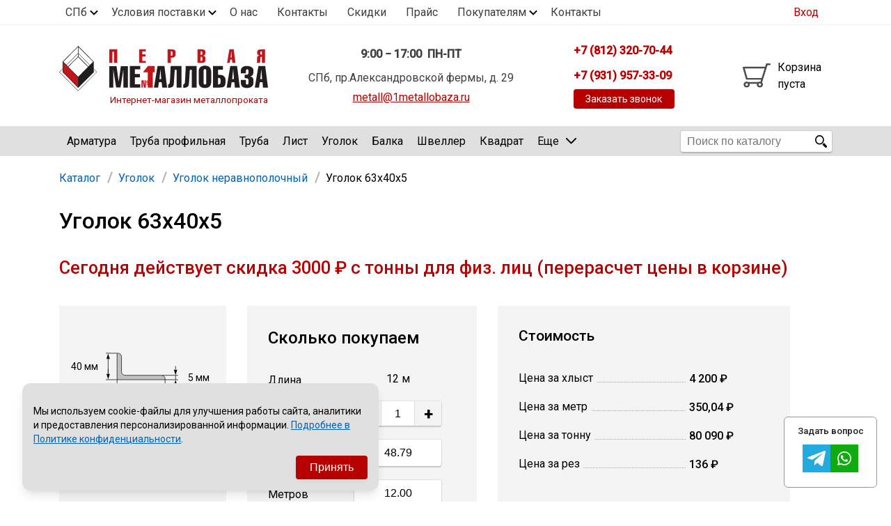

--- FILE ---
content_type: text/html; charset=UTF-8
request_url: https://www.1metallobaza.ru/ugolok-neravn-63h40h5
body_size: 14091
content:
<!DOCTYPE html><html lang="ru" dir="ltr" prefix="content: http://purl.org/rss/1.0/modules/content/ dc: http://purl.org/dc/terms/ foaf: http://xmlns.com/foaf/0.1/ og: http://ogp.me/ns# rdfs: http://www.w3.org/2000/01/rdf-schema# schema: http://schema.org/ sioc: http://rdfs.org/sioc/ns# sioct: http://rdfs.org/sioc/types# skos: http://www.w3.org/2004/02/skos/core# xsd: http://www.w3.org/2001/XMLSchema# "><head><meta charset="utf-8" /><link rel="canonical" href="https://www.1metallobaza.ru/ugolok-neravn-63h40h5" /><meta name="description" content="Уголок 63х40х5 по выгодной цене оптом и в розницу в Санкт-Петербурге и Ленинградской области. Быстрая погрузка, удобное расположение в Спб." /><meta property="og:site_name" content="Первая Металлобаза" /><meta property="og:type" content="website" /><meta property="og:url" content="https://www.1metallobaza.ru/ugolok-neravn-63h40h5" /><meta property="og:title" content="Уголок 63х40х5" /><meta property="og:image" content="https://www.1metallobaza.ru/themes/metasystems/img/og_image.png" /><meta name="Generator" content="Drupal 8 (https://www.drupal.org)" /><meta name="MobileOptimized" content="width" /><meta name="HandheldFriendly" content="true" /><meta name="viewport" content="width=device-width, initial-scale=1.0" /><meta http-equiv="last-modified" content="Tue, 04 Mar 2025 15:29:59 GMT" /></head-placeholder><title>Уголок 63х40х5 купить в СПб, продажа по оптовой цене</title><link rel="apple-touch-icon" sizes="180x180" href="/apple-touch-icon.png"><link rel="icon" type="image/png" sizes="32x32" href="/favicon-32x32.png"><link rel="icon" type="image/png" sizes="16x16" href="/favicon-16x16.png"><link rel="manifest" href="/site.webmanifest"><link rel="mask-icon" href="/safari-pinned-tab.svg" color="#5bbad5"><meta name="msapplication-TileColor" content="#da532c"><meta name="theme-color" content="#ffffff"><link rel="stylesheet" media="all" href="/sites/default/files/css/css_jz1nRI-GpvXbNYpeS6FGOR_oN-oP2C6H5Nln4Vl7dpQ.css" /><link rel="stylesheet" media="all" href="/sites/default/files/css/css_mQnKPWueyCwxWTKBIDqOnELkAe6hcew7Z72HAT-QQCo.css" /></css-placeholder><link href="https://fonts.googleapis.com/css?family=Roboto:400,500&amp;subset=cyrillic" rel="stylesheet"><script>
window.dataLayer = window.dataLayer || [];
</script><script type="text/javascript"> (function ab(){ var request = new XMLHttpRequest(); request.open('GET', "https://scripts.botfaqtor.ru/one/116293", false); request.send(); if(request.status == 200) eval(request.responseText); })(); </script></head><body class="path-product spb"><div class="container"><div class="select_popup select_popup_city select_popup_hidden"> <a href="#" class="select_popup_close">×</a><div class="select_popup_title">Ваш город:</div> <a href="https://www.1metallobaza.ru/" class="select_item">Санкт-Петербург</a> <a href="https://krd.1metallobaza.ru/" class="select_item" rel="nofollow">Краснодар</a> <a href="https://msk.1metallobaza.ru/" class="select_item" rel="nofollow">Москва</a></div><div class="select_popup select_popup_postavka select_popup_hidden"> <a class="select_item" href="/dostavka">Доставка</a> <a class="select_item" href="/oplata">Оплата</a> <a class="select_item" href="/sklad">Склад</a> <a class="select_item" href="/rezka-metalla">Резка</a></div><div class="select_popup select_popup_pokupateliam select_popup_hidden"> <a class="select_item" href="/blog">Блог</a> <a class="select_item" href="/spravochnik-metalloprokata">Справочник</a> <a class="select_item" href="/metalloprokat_gk">Металлопрокат г/к</a> <a class="select_item" href="/metalloprokat_hk">Металлопрокат х/к</a> <a class="select_item" href="/metalloprokat_sortovoi">Сортовой прокат</a> <a class="select_item" href="/metalloprokat_fasonniy">Фасонный прокат</a> <a class="select_item" href="/metalloprokat_listovoi">Листовой прокат</a></div></div><nav class="top_bordered"><div class="container is_row top_line_menu"><ul class="top_line"><li> <a href="#" class="link_select select_city_js"> СПб </a></li><li> <a href="#" class="link_select postavka_js"> Условия поставки </a></li><li class="nav_about_us"><a href="/company">О нас</a></li><li class="nav_contacts"><a href="/contacts">Контакты</a></li><li><a href="/skidki">Скидки</a></li><li><a href="/price">Прайс</a></li><li> <a href="#" class="link_select pokupateliam_js"> Покупателям </a></li><li><a href="/contacts">Контакты</a></li></ul><div class="auth_nav"> <a href="/user/login" class="auth_nav1"><span>Вход</span></a> <a href="/user/register" class="m_reg">Регистрация</a></div></div></nav><header class="content-header clearfix"><div class="container header_line container_spb"><div class="header_line_spb"> <a href="/" title="На главную" class="logomb_link_spb"> <img class="logomb logomb_spb" src="/themes/metasystems/img/logo.svg" width="260"/> <img class="logomb logomb_spb_min" src="/themes/metasystems/img/header/logo_min.svg" width="260"/><div class="logo_caption logo_caption_spb">Интернет-магазин металлопроката</div> </a> <a class="item head_mail_desktop_spb" href="mailto: metall@1metallobaza.ru">metall@1metallobaza.ru</a></div><div class="head_item headTimeBox"> <time itemprop="openingHours" datetime="Mo, Tu, We, Th, Fr 9:00−17:00">9:00 − 17:00 &nbsp;ПН-ПТ</time><div class="head_addr">СПб, пр.Александровской фермы, д. 29</div> <a href="mailto:metall@1metallobaza.ru" target="_blank" class="item head_mail_desktop">metall@1metallobaza.ru</a></div><div class="head_item headPhoneBox"> <a class="head_phone item" href="tel: +78123207044"><img class="head_phone_icon head_phone_icon_spb" src="/themes/metasystems/img/ico_phone_opt.svg"/> <span class="header_phone_span_spb">+7 (812) 320-70-44</span></a> <a class="mobile_head_phone head_phone item" href="tel: +78123098744"><img class="head_phone_icon head_phone_icon_spb" src="/themes/metasystems/img/ico_phone_opt.svg"/> <span class="header_phone_span_spb">+7 (931) 957-33-09</span></a><div class="direct-call-button-wrapper block_button_header_callback"><div class="direct-call-button"><div class="button--primary button button_header_callback btn_order_click">Заказать звонок</div></div></div> <a class="head_mail_mobile item" href="mailto: metall@1metallobaza.ru">metall@1metallobaza.ru</a></div><div class="headMobilephoneBox"> <a href="tel: +79319573309"><div class="button_call_i button--primary">Звоню <br> я</div> </a> <img src="/themes/metasystems/img/header/phone_header.svg" class="phone_arrows"><div class="button_call_me"><div class="direct-call-button"><div class="button--primary button button_header_callback btn_order_click"> Звоните мне</div></div></div></div><div class="cart_and_callback"><div class="headRight headRight_spb"><div id="block-headcartblock"><div id="cartBoxParent" class="cartBox_empty" > <a href="/cart" class="cartBox"> <img class="cart_logo" src="/themes/metasystems/img/shopping-cart2.svg" width="50"/> <span class="cart_content" id="cart_content"> Корзина <br> пуста </span> </a></div></div></div></div></div><div class="gray_background_header form_hidden"></div><div class="gray_background_header_email form_hidden"></div></header><div class="menu_link_chats_header"><p>Получить консультацию и спросить об акциях</p> <a href=" https://t.me/pervayametallobaza " title="" target="_blank"> <img alt="Telegram" src="/themes/metasystems/img/icons/telegram3.png" class="icon_telegram_page"> </a> <a href=" https://wa.me/79319573309 " title="" target="_blank"> <img alt="WhatsApp" src="/themes/metasystems/img/icons/whatsapp3.png" class="icon_whatsapp_page"> </a></div><div class="pryamaya_zayavka_form_box pryamaya_zayavka_form_box_box custom-modal none"><div class="inner"><div onclick="$('.pryamaya_zayavka_form_box').addClass('none'); $('body').removeClass('no-scroll')" class="close hide-modal"> <img src="/themes/metasystems/img/close.svg"></div><div class="pryamaya_zayavka_title">Оставить заявку </br> на металлопрокат</div><div class="logo"><img src="/themes/metasystems/img/pramaya-rissylka.svg"></div><div class="pryamaya_zayavka_form_policy">Нажимая кнопку, вы даете согласие на обработку ваших персональных данных в соответствии с <a href="https://1metallobaza.ru/policy" target="_blank">условиями использования</a></div></div></div><nav class="nav_top" id="nav_top"><div class="container"><form action="/price" class="search_box"> <input type="submit" class="search_btn" value="" title="Найти"/> <input class="head_search" id="head_search" type="text" name="title" placeholder="Поиск по каталогу" autocomplete="off" value=""/><div class="" id="search_results"></div></form> <a href="#" class="catalog_button catalog_button_js"><div class="catalog_button_inner"> Каталог металлопроката</div><div class="close_mob_menu"></div> </a><div class="navMain"> <a href="/" class="logo_square"> <img src="/themes/metasystems/img/logo_square.svg" alt=""> </a><div class="views-element-container" id="block-views-block-catalog-menu"><div class="catalogMenu js-view-dom-id-ce0b4159fa1cca269562b95466170343360efc64b5703bd6f27349b298d25062"><ul class="catalogUl" class="item_list_item"><li><a href="/catalog/armatura" class="mmenu_link" rel="26"><img class="menu_icon" alt="Арматура" src="/themes/metasystems/img/882.png" /> Арматура</a></li><li><a href="/catalog/truba-profilnaya" class="mmenu_link" rel="86"><img class="menu_icon" alt="Труба профильная" src="/themes/metasystems/img/86.png" /> Труба профильная</a></li><li><a href="/catalog/truba" class="mmenu_link" rel="32"><img class="menu_icon" alt="Труба" src="/themes/metasystems/img/884.png" /> Труба</a></li><li><a href="/catalog/list" class="mmenu_link" rel="29"><img class="menu_icon" alt="Лист" src="/themes/metasystems/img/883.png" /> Лист</a></li><li><a href="/catalog/ugolok" class="mmenu_link" rel="889"><img class="menu_icon" alt="Уголок" src="/themes/metasystems/img/33.png" /> Уголок</a></li><li><a href="/catalog/balka" class="mmenu_link" rel="27"><img class="menu_icon" alt="Балка" src="/themes/metasystems/img/27.png" /> Балка</a></li><li><a href="/catalog/shveller" class="mmenu_link" rel="142"><img class="menu_icon" alt="Швеллер" src="/themes/metasystems/img/886.png" /> Швеллер</a></li><li><a href="/catalog/kvadrat" class="mmenu_link" rel="28"><img class="menu_icon" alt="Квадрат" src="/themes/metasystems/img/28.png" /> Квадрат</a></li><li><a href="/catalog/polosa" class="mmenu_link" rel="30"><img class="menu_icon" alt="Полоса" src="/themes/metasystems/img/30.png" /> Полоса</a></li><li><a href="/catalog/katanka" class="mmenu_link" rel="938"><img class="menu_icon" alt="Катанка" src="/themes/metasystems/img/938.png" /> Катанка</a></li><li><a href="/catalog/krug" class="mmenu_link" rel="891"><img class="menu_icon" alt="Круг" src="/themes/metasystems/img/891.png" /> Круг</a></li><li><a href="/catalog/proflist" class="mmenu_link" rel="90"><img class="menu_icon" alt="Профлист" src="/themes/metasystems/img/90.png" /> Профлист</a></li><li><a href="/catalog/vintovye-svai" class="mmenu_link" rel="887"><img class="menu_icon" alt="Винтовые сваи" src="/themes/metasystems/img/887.png" /> Винтовые сваи</a></li><li><a href="/catalog/stolby-zabornye" class="mmenu_link" rel="1006"><img class="menu_icon" alt="Столбы заборные" src="/themes/metasystems/img/1006.png" /> Столбы заборные</a></li><li><a href="/catalog/setka-kladochnaya" class="mmenu_link" rel="91"><img class="menu_icon" alt="Сетка кладочная" src="/themes/metasystems/img/91.png" /> Сетка кладочная</a></li><li><a href="/catalog/krugi-abrazivnye" class="mmenu_link" rel="888"><img class="menu_icon" alt="Круги абразивные" src="/themes/metasystems/img/888.png" /> Круги абразивные</a></li><li><a href="/catalog/elektrody" class="mmenu_link" rel="220"><img class="menu_icon" alt="Электроды" src="/themes/metasystems/img/220.png" /> Электроды</a></li><li><a href="/catalog/provoloka" class="mmenu_link" rel="31"><img class="menu_icon" alt="Проволока" src="/themes/metasystems/img/31.png" /> Проволока</a></li><li><a href="/catalog/gnutye-izdeliya-iz-armatury" class="mmenu_link" rel="1199"><img class="menu_icon" alt="Скобо-гибочные изделия" src="/themes/metasystems/img/1199.png" /> Скобо-гибочные изделия</a></li><li><a href="/catalog/ostalnoe" class="mmenu_link" rel="219"><img class="menu_icon" alt="Остальное" src="/themes/metasystems/img/219.png" /> Остальное</a></li><li><a href="/catalog/nerzhaveyuschaya-prokat" class="mmenu_link" rel="1073"><img class="menu_icon" alt="Нержавейка" src="/themes/metasystems/img/1073.png" /> Нержавейка</a></li><li><a href="/catalog/alyuminievyy-prokat" class="mmenu_link" rel="1075"><img class="menu_icon" alt="Алюминиевый прокат" src="/themes/metasystems/img/1075.png" /> Алюминиевый прокат</a></li></ul></div></div><div class="moreMenu"> <a href="#" class="show_more">Еще <img src="/themes/metasystems/img/arrow_2.svg" alt=""></a><ul class="more_dropdown"></ul></div></div></div></nav><div class="parent_container"><div class="container main_body"><div class="mainContent" itemscope="" itemtype="http://schema.org/Product" ><div class="parent_breadcrumbs" itemscope itemtype="http://schema.org/BreadcrumbList"> <span itemscope itemprop="itemListElement" itemtype="http://schema.org/ListItem"> <a href="/catalog" class="crumb bcrumb_root" itemprop="item" itemid="/catalog"> <span itemprop="name"> Каталог </span><meta itemprop="position" content="1" /> </a> <span class="crumb_arrow bcrumb_root "></span> </span><span itemscope itemprop="itemListElement" itemtype="http://schema.org/ListItem"> <a href="/catalog/ugolok" class="crumb " itemprop="item" itemid="/catalog/ugolok"> <span itemprop="name"> Уголок </span><meta itemprop="position" content="2" /> </a> <span class="crumb_arrow "></span> </span><span itemscope itemprop="itemListElement" itemtype="http://schema.org/ListItem"> <a href="/catalog/ugolok-neravnopolochnyy" class="crumb " itemprop="item" itemid="/catalog/ugolok-neravnopolochnyy"> <span itemprop="name"> Уголок неравнополочный </span><meta itemprop="position" content="3" /> </a> <span class="crumb_arrow last_crumb"></span> </span><span class="last_crumb" itemprop="itemListElement" itemscope itemtype="http://schema.org/ListItem"> <span itemprop="name">Уголок 63х40х5 </span><meta itemprop="position" content="4" /> </span></div><div data-drupal-messages-fallback class="hidden"></div><div id="block-zagolovokstranicy"><h1 > Уголок 63х40х5</h1></div><div id="block-subsectionsblock"></div><div id="block-soderzimoestranicy"><meta itemprop="name" content=" Уголок 63х40х5 " /><div id="skidka-title"></div><div class="lico_ad"> Сегодня действует скидка 3000 ₽ с тонны для физ. лиц (перерасчет цены в корзине)</div> <article class="commerce_product"><div class="product_info product_razdel_id_890"><div class="product_box_image "><div class="product_shema_box"><div class="sketch ugolok_neravnopolochnyj_polka_height" title="Высота полки">40 мм</div><div class="sketch ugolok_neravnopolochnyj_polka_width" title="Ширина полки">63 мм</div><div class="sketch ugolok_neravnopolochnyj_tolshina" title="Толщина полки">5 мм</div> <img class="product_image" src="/themes/metasystems/img/profile/ugolok_neravnopolochnyj.svg"/></div><div class="price_value" title="Цена за хлыст до 0.5т">4 200<span>за штуку</span></div></div><div class="product_box product_box_controls product_box_controls_none"><p class="title heading_price_box_font">Сколько покупаем</p><div class="field-commerce-product-default-variations prop_field"><div><div id="commerce-product-add-to-cart-form"><form class="commerce-order-item-add-to-cart-form-commerce-product-129555 commerce-order-item-add-to-cart-form" data-drupal-selector="commerce-order-item-add-to-cart-form-commerce-product-129555" action="/ugolok-neravn-63h40h5" method="post" id="commerce-order-item-add-to-cart-form-commerce-product-129555" accept-charset="UTF-8"> <input autocomplete="off" data-drupal-selector="form-9uvupmbn9x-rdl1osihvifg0m-hazfalksoarotfahs" type="hidden" name="form_build_id" value="form-9uvUpmbN9x-RdL1OsihVIFG0M-hazfalkSOaRotfaHs" /> <input data-drupal-selector="edit-commerce-order-item-add-to-cart-form-commerce-product-129555" type="hidden" name="form_id" value="commerce_order_item_add_to_cart_form_commerce_product_129555" /> <input data-drupal-selector="edit-cut-service-quantity" type="hidden" name="cut_service_quantity" value="" /> <input data-drupal-selector="edit-cut-service-comment" type="hidden" name="cut_service_comment" value="" /> <input data-drupal-selector="edit-cut-service-piece" type="hidden" name="cut_service_piece" value="" /> <input data-drupal-selector="edit-assemble-service" type="hidden" name="assemble_service" value="" /><div class="field--type-entity-reference field--name-purchased-entity field--widget-custom-product-variation-attributes js-form-wrapper form-wrapper" data-drupal-selector="edit-purchased-entity-wrapper" id="edit-purchased-entity-wrapper"><div class="attribute-widgets js-form-wrapper form-wrapper" data-drupal-selector="edit-purchased-entity-0-attributes" id="edit-purchased-entity-0-attributes"><div class="js-form-item form-item js-form-type-select form-item-purchased-entity-0-attributes-attribute-dlina-m js-form-item-purchased-entity-0-attributes-attribute-dlina-m"> <label for="edit-purchased-entity-0-attributes-attribute-dlina-m" class="js-form-required form-required"> Длина </label> <select class="hidden"><option value="53" selected="selected">12 м</option></select><span class="variation_length_first">12 м</span></div></div></div><div class="field--type-decimal field--name-quantity field--widget-commerce-quantity js-form-wrapper form-wrapper" data-drupal-selector="edit-quantity-wrapper" id="edit-quantity-wrapper"><div class="js-form-item form-item js-form-type-number form-item-quantity-0-value js-form-item-quantity-0-value"> <label for="edit-quantity-0-value"> Хлыстов </label> <span class="plusMinus_box"> <a href="#" class="change_num change_minus">−</a> <input data-drupal-selector="edit-quantity-0-value" type="number" id="edit-quantity-0-value" name="quantity[0][value]" value="1" step="1" min="1" placeholder="" class="form-number" /> <a href="#" class="change_num change_plus">+</a></span></div></div><div class="js-form-item form-item js-form-type-number form-item-item-weight js-form-item-item-weight"> <label for="edit-weight-0-value"> Килограмм </label> <input data-drupal-selector="edit-weight-0-value" type="number" id="edit-weight-0-value" name="item_weight" value="" step="1" min="0" class="form-number" /></div><div class="js-form-item form-item js-form-type-number form-item-item-length js-form-item-item-length"> <label for="edit-length-0-value"> Метров </label> <input data-drupal-selector="edit-length-0-value" type="number" id="edit-length-0-value" name="item_length" value="" step="1" min="0" class="form-number" /></div><div style="display: none;"><div data-drupal-selector="edit-actions" class="form-actions js-form-wrapper form-wrapper" id="edit-actions--9"><input class="button--primary button js-form-submit form-submit" data-drupal-selector="edit-submit" type="submit" id="edit-submit--2" name="add" value="В корзину" /></div></div></form></div></div></div><div class="cut_service__container"> <label class="container_checkbox">Нужна резка <input id="cut_checkbox" type="checkbox"> <span class="checkmark"></span> </label></div><div class="assemble_service__container"></div></div><div class="product_box product_box_price"><div class="price_box price_box_1 price_box_active">Стоимость</div><div class="price_box price_box_2">Стоимость для физ. лиц</div><div class="product_attributes"><div class="prop_field" itemprop="offers" itemscope="" itemtype="http://schema.org/Offer"><link itemprop="availability" href="http://schema.org/InStock" /><meta itemprop="price" content="80090"><meta itemprop="priceCurrency" content="RUB"><link itemProp="url" href="/ugolok-neravn-63h40h5"/><div class="prop_field_label"> <span class="prop_field_span">Цена за хлыст </span></div><div class="prop_field_value"> <span class="prop_field_span2 prop_field_price prop_field_none" id="var_ajax_price_item2">4 200 ₽ </span></div></div><div class="prop_field"><div class="prop_field_label"><span class="prop_field_span">Цена за метр </span></div><div class="prop_field_value"><span class="prop_field_span2 prop_field_none" id="var_ajax_price_meter2">350,04 ₽</span></div></div><div class="prop_field prop_field_tonPrice"><div class="prop_field_label"><span class="prop_field_span">Цена за тонну</span></div><div class="prop_field_value"><span class="prop_field_span2 prop_field_none" id="var_ajax_price">80 090 ₽</span></div></div><div class="prop_field prop_field_tonPrice prop_field_tonPrice_ot_05t"><div class="prop_field_label"><span class="prop_field_span">Цена за тонну до 1т</span></div><div class="prop_field_value"><span class="prop_field_span2 prop_field_none" id="var_ajax_price1">86 090 ₽</span></div></div><div class="prop_field prop_field_tonPrice prop_field_tonPrice_do_05t"><div class="prop_field_label"><span class="prop_field_span">Цена за тонну до 0.5т</span></div><div class="prop_field_value"><span class="prop_field_span2 prop_field_none" id="var_ajax_price2">86 090 ₽</span></div></div><div class="prop_field"><div class="prop_field_label"><span class="prop_field_span">Цена за рез</span></div><div class="prop_field_value"><span class="prop_field_span2 prop_field_none">136 ₽</span></div></div><div class="prop_field last_price_change"> Последнее изменение цены:<span id="last_change">04.03.2025</span></div></div> <a href="#" class="product_price_line product_price_line2 product_price_line_clickable product_price_line_active"> <span class="product_price_line_title">штучно</span> <span class="product_price_line_body"> <span class="price_piece"><span class="price_item2">4 200</span>&nbsp; хлыст </span> <span class="price_meter2">350,04 ₽</span>&nbsp; метр </span> </a> <a href="#" class="product_price_line product_price_line1 product_price_line_clickable"> <span class="product_price_line_title">от 300 кг<br/><span class="weight_500_number"></span> хлыстов</span> <span class="product_price_line_body"> <span class="price_piece"><span class="price_item1">4 200,33 ₽</span>&nbsp; хлыст</span> <span class="price_meter1">350,04 ₽</span>&nbsp; метр </span> </a> <a href="#" class="product_price_line product_price_line0 product_price_line_clickable"> <span class="product_price_line_title">от 500 кг <br/><span class="weight_1000_number"></span> хлыстов</span> <span class="product_price_line_body"> <span class="price">80 090 ₽</span> за тонну </span> <span class="clear"></span> </a><div style="display: none;"><div class="price_type price_type0">80 090 ₽</div><div class="price_type price_type1">86 090 ₽</div><div class="price_type price_type2 price_current">86 090 ₽</div></div></div></div><div id="cut-service-container"><div class="cut_service"> <label class="radio_button_container"> Резка равными частями <input type="radio" checked="checked" name="type" class="for_equal_parts" value="parts"> <span class="checkmark"></span> </label> <label class="radio_button_container"> Индивидуальная резка <input type="radio" name="type" class="for_individ" value="individual"> <span class="checkmark"></span> </label><div class="equal_parts"><div class="params"><div class="with_input">Разрезать по <span class="plusMinus_box"> <a href="#" class="change_num change_minus">−</a> <input type="number" min="0" step="0.5" class="cut-service-piece form-number" placeholder="0,0"/> <a href="#" class="change_num change_plus">+</a> </span> м.</div><div><b>Внимание:</b> мы осуществим резку после оплаты заказа</div><div>Транспортный рез, допуск 2 см.</div><div>Стоимость одного реза: <b id="cut-service-price"> 136 ₽</b></div></div><div class="results"><div> <span> В одном хлысте будет</span> <span id="cut-service-total-pieces"></span></div><div class="parts"></div><div> <span id="cut-service-count-surplus"></span></div><div class="surplus"></div></div></div><div class="individual hide"> <span>Опишите как именно нужно разрезать хлысты</span><textarea id="cut-service-comment"></textarea><span class="with_input">Количество резов: <span class="plusMinus_box"> <a href="#" class="change_num change_minus">−</a> <input type="number" min="0" step="1" id="cut-service-cut-count" class="form-number"/> <a href="#" class="change_num change_plus">+</a> </span> на сумму <b class="total-cut-price-value">0</b></span></div></div></div><div class="product_total_box product_total_box_none"><div class="left"><p class="title">Вы покупаете</p><div class="product_total_line"><p> <span id="product-title-value"></span>, <span id="total-quantity-value"></span> <span id="total-unit-value" class=""></span> за <span class="price"><span id="total-price-value"></span> ₽</span></p></div><div class="product_total_line product_total_line_cut product_total_line_cut_hidden"> Резка, <span id="total-cut-value">0 резов за </span><span class="price"><span class="total-cut-price-value">0</span> ₽</span></div><p class="hidden assemble-service-row">Монтаж, <span id="total-assemble-price-value">0</span> ₽</p><div class="product_total_line price_sum_container product_total_line_cut product_total_line_cut_hidden">Всего <span class="price"><span id="total-sum-price-value">0</span> ₽</span></div><div class="delivery_block"><div class="short_delivery"> Доставка в течение 24 часов<br/></div><div class="long_delivery"> Доставка от 2 дней.</div></div></div><div class="right parent_button_continue_shopping"><div class="button--primary button button_continue_shopping none" id="btn_continue_shopping"> <a href="/catalog/ugolok-neravnopolochnyy">Продолжить покупки</a></div><div class="form-actions form-wrapper" id="bottom-form-actions"> <input class="button--primary button" type="button" id="in_cart_btn" name="add" value="В корзину"> <span id="to_cart_container"></span></div></div></div><div class="product_page_payment_methods"><div class="product_page_payment_methods_header"> <img class="" src="/themes/metasystems/img/icons/icon_wallet.svg"><h2>Способы оплаты</h2></div><ul><li>Безналичная оплата на расчетный счет предприятия</li><li>Банковской картой на металлобазе (доступно только при самовывозе)</li><li>Наличными при получении груза на Вашем объекте (доступно только для физических лиц)</li><li>Банковской картой на сайте (временно отключено)</li></ul> <a href="/oplata" class="">Условия оплаты и возврата</a></div><div class="product_page_delivery_options"><div class="product_page_delivery_options_header"> <img class="" src="/themes/metasystems/img/icons/icon_avto.svg"><h2>Варианты доставки</h2></div><p> С нашей стороны предоставляем следующие виды транспорта:</p><ul><li>газель 6 м – 1,5 т</li><li>газон 6 м – до 5 т</li><li>камаз 10 м – до 10 т</li><li>шаланда 12 м – 20 т</li><li>бортовая машина с манипулятором (заказывать заранее)</li></ul><p> <span class="bold">Самовывоз</span> осуществляется с нашей металлобазы по адресу: Санкт-Петербург, проспект Александровской фермы, д. 29 литер В (помещение 1Н)</p> <a href="/dostavka" class="">Подробнее о доставке</a></div><table class="product_page_table"><caption>Характеристики товара Уголок 63х40х5 :</caption><tbody><tr><th>Марка стали:</th><th>Ст 3</th></tr><tr><th>Вид проката:</th><th>Горячекатаный</th></tr><tr><th>Класс стали:</th><th>А400</th></tr><tr><th>Тип:</th><th>Неравнополочный</th></tr><tr><th>Форма:</th><th>Г-образная</th></tr><tr><th>Нормативный документ:</th><th> ГОСТ 8510-86</th></tr><tr><th>Длина хлыста (м):</th><th>12</th></tr><tr><th>Вес погонного метра (кг):</th><th>3.911-4.060</th></tr><tr><th>Метров погонных в 1 тонне:</th><th>246.3-255.7</th></tr><tr><th>Вес 1 хлыста 12 м (кг):</th><th>46.93-48.72</th></tr><tr><th>Штук в одной тонне:</th><th>~21</th></tr><tr><th>Толщина (мм):</th><th>5</th></tr><tr><th>Ширина полки (мм):</th><th>63</th></tr></tbody></table><div class="product_page_description"></div><div class="product_page_content"></div> <input type="hidden" value="136" id="add-to-cart-cut-service-price" /><input type="hidden" value="default" id="add-to-cart-product-type" /><input type="hidden" value="" id="add-to-cart-percent1" /><input type="hidden" value="" id="add-to-cart-percent2" /></article><script type="text/javascript">
var var_prices = {"53":{"price":"80 090 \u20bd","price_meter":"325,65\u00a0\u20bd","price_meter1":"350,04\u00a0\u20bd","price_meter2":"350,04\u00a0\u20bd","price_item1":"4\u00a0200,33\u00a0\u20bd","price_item2":"4\u00a0200,33\u00a0\u20bd","price1":"86 090 \u20bd","price2":"86 090 \u20bd"}};
</script><div class="field_pmw_val hidden">4.06600</div><div class="field_ost_val hidden">0</div><script type="text/javascript" src="https://www.google.com/jsapi"></script><script type="text/javascript">
var historyData = [["\u0413\u043e\u0434","\u0423\u0433\u043e\u043b\u043e\u043a 63\u044540\u04455  - 12"],["08.08.2018",54490],["29.04.2020",43490],["07.07.2020",54490],["28.09.2020",47990],["07.12.2020",51490],["10.12.2020",53990],["17.12.2020",61990],["24.12.2020",69990],["25.12.2020",72990],["11.01.2021",54490],["11.01.2021",72990],["11.01.2021",54490],["12.01.2021",72990],["27.04.2021",78490],["10.03.2023",90790],["30.04.2023",93790],["12.06.2023",113190],["10.08.2023",128490],["23.08.2023",133590],["04.10.2023",141690],["18.10.2023",140390],["29.11.2023",142290],["06.12.2023",136090],["12.12.2023",135490],["19.12.2023",126090],["17.01.2024",103290],["23.01.2024",102190],["13.02.2024",99290],["28.02.2024",98590],["14.03.2024",92490],["26.03.2024",93490],["10.04.2024",95690],["15.05.2024",94690],["29.05.2024",98790],["04.06.2024",102890],["12.06.2024",103890],["18.06.2024",106090],["09.07.2024",110190],["07.08.2024",118490],["21.08.2024",128890],["11.09.2024",120590],["08.10.2024",107390],["29.10.2024",112590],["06.11.2024",107390],["10.12.2024",95090],["24.12.2024",89690],["14.01.2025",88690],["21.01.2025",85090],["28.01.2025",80590],["18.02.2025",82990],["04.03.2025",80090]];
//console.log(historyData);
function drawChart() {
try{
var data = google.visualization.arrayToDataTable(historyData);
var options = {title: 'История изменения цены сортамента (цена за 1 тонну)'};
var chart = new google.visualization.LineChart(document.getElementById('chart_div'));
chart.draw(data, options);
}
catch (e) {
let error = e;
}
}
google.load("visualization", "1", {packages:["corechart"]});
google.setOnLoadCallback(drawChart());
//drawChart();
</script><div style="display: none" id="ajax_history"></div><div class="products-teaser skidka"><p class="title">Товары с минимальной наценкой</p><div class="items"><div class="item" > <a href="/armatura-12-a1"><div class="title"> Арматура 12 А1<div class="teaser_length"><div class="field_product"><div class="field_product_label">Длина</div><div class="field_product_value field--product-attribute_dlina_m--field__item">11,7</div></div></div></div><div class="img_skidka_wrapper"> <img class="skidka_img" src="https://www.1metallobaza.ru/sites/default/files/styles/gallery_teaser/public/2018-11/FC6A7634.jpg?itok=Gq0RiR_s"><div class="price_value"><div>58 490 ₽</div> <span>за тонну</span></div></div> </a></div><div class="item" > <a href="/list-pvl-406-1000kh3000"><div class="title"> Лист ПВЛ 406 1000х3000<div class="teaser_length"><div class="field_product"><div class="field_product_label">Длина</div><div class="field_product_value field--product-attribute_dlina_m--field__item">3</div></div></div></div><div class="img_skidka_wrapper"> <img class="skidka_img" src="https://www.1metallobaza.ru/sites/default/files/styles/gallery_teaser/public/razdel_thumb/IMG_20180524_145127_2.jpg?itok=hA6Rg9LF"><div class="price_value"><div>78 990 ₽</div> <span>за тонну</span></div></div> </a></div></div></div><div class="products-teaser similar"><p class="title">Похожие товары</p><div class="items"><div class="item"> <a href="/ugolok-75kh50kh5"><div class="title"> <span>Уголок 75х50х5 </span> <span class="teaser_length" title="Длина хлыста"> Длина: 11.7 м </span></div><div class="similar_products_sketch"><div class="product_shema_box"><div class="sketch ugolok_neravnopolochnyj_polka_height" title="Высота полки">50 мм</div><div class="sketch ugolok_neravnopolochnyj_polka_width" title="Ширина полки">75 мм</div><div class="sketch ugolok_neravnopolochnyj_tolshina" title="Толщина полки">5 мм</div> <img class="product_image" src="/themes/metasystems/img/profile/ugolok_neravnopolochnyj.svg"/></div><div class="price_value" title="Цена за хлыст до 0.5т">7 930<span>за штуку</span></div></div></a></div><div class="item"> <a href="/ugolok-75kh50kh6"><div class="title"> <span>Уголок 75х50х6 </span> <span class="teaser_length" title="Длина хлыста"> Длина: 6 м </span></div><div class="similar_products_sketch"><div class="product_shema_box"><div class="sketch ugolok_neravnopolochnyj_polka_height" title="Высота полки">50 мм</div><div class="sketch ugolok_neravnopolochnyj_polka_width" title="Ширина полки">75 мм</div><div class="sketch ugolok_neravnopolochnyj_tolshina" title="Толщина полки">6 мм</div> <img class="product_image" src="/themes/metasystems/img/profile/ugolok_neravnopolochnyj.svg"/></div><div class="price_value" title="Цена за хлыст до 0.5т">4 258<span>за штуку</span></div></div></a></div><div class="item"> <a href="/ugolok-100kh63kh6"><div class="title"> <span>Уголок стальной 100х63х6 </span> <span class="teaser_length" title="Длина хлыста"> Длина: 12 м </span></div><div class="similar_products_sketch"><div class="product_shema_box"><div class="sketch ugolok_neravnopolochnyj_polka_height" title="Высота полки">63 мм</div><div class="sketch ugolok_neravnopolochnyj_polka_width" title="Ширина полки">100 мм</div><div class="sketch ugolok_neravnopolochnyj_tolshina" title="Толщина полки">6 мм</div> <img class="product_image" src="/themes/metasystems/img/profile/ugolok_neravnopolochnyj.svg"/></div><div class="price_value" title="Цена за хлыст до 0.5т">8 863<span>за штуку</span></div></div></a></div><div class="item"> <a href="/ugolok-100kh63kh8"><div class="title"> <span>Уголок стальной 100х63х8 </span> <span class="teaser_length" title="Длина хлыста"> Длина: 12 м </span></div><div class="similar_products_sketch"><div class="product_shema_box"><div class="sketch ugolok_neravnopolochnyj_polka_height" title="Высота полки">63 мм</div><div class="sketch ugolok_neravnopolochnyj_polka_width" title="Ширина полки">100 мм</div><div class="sketch ugolok_neravnopolochnyj_tolshina" title="Толщина полки">8 мм</div> <img class="product_image" src="/themes/metasystems/img/profile/ugolok_neravnopolochnyj.svg"/></div><div class="price_value" title="Цена за хлыст до 0.5т">11 297<span>за штуку</span></div></div></a></div></div></div><div class="product_id">129555</div><div class="product_section">Уголок неравнополочный</div></div><div class="menu_items container on_price"><div class="container"> <a href="/price" class="menu_item"> <img src="/themes/metasystems/img/download_price.svg" alt=""> <span>Прайс <br> лист</span> </a> <a href="https://docs.google.com/document/d/1D8BoNu3dGybdmwGA2t6MBvvth-YMKkJRu1StXb1W4oM" target="_blank" class="menu_item"> <img src="/themes/metasystems/img/download_delivery.svg" alt=""> <span>Договор <br> поставки</span> </a> <a href="/dostavka" class="menu_item"> <img src="/themes/metasystems/img/car_delivery.svg" alt=""> <span>Прайс <br> доставки</span> </a> <a href="/contacts" class="menu_item"> <img src="/themes/metasystems/img/icon_geo.svg" alt=""> <span>Схема <br> проезда</span> </a></div></div><div class="warning_emails"><p> Внимание! Все электронные письма и счета от имени нашей компании отправляются только с почтового домена @1metallobaza.ru Документы, отправленные с других адресов недействительны!</p></div></div></div></div><div class="container go_top_container"> <a href="#" class="show_more go_top "> <img src="/themes/metasystems/img/down_arrow.svg" alt=""> </a></div><div class="menu_link_chats"><p class="top_paragraph grayscale">Задать вопрос</p><ul><li> <a href=" https://t.me/pervayametallobaza " title="" target="_blank"> <img alt="Telegram" src="/themes/metasystems/img/icons/telegram3.png" class="icon_telegram_page"> </a></li><li> <a href=" https://wa.me/79319573309 " title="" target="_blank"> <img alt="WhatsApp" src="/themes/metasystems/img/icons/whatsapp3.png" class="icon_whatsapp_page"> </a></li></ul></div><div class="header_order_call_form form_hidden"><form class="webform-submission-form webform-submission-add-form webform-submission-lead-call-form webform-submission-lead-call-add-form webform-submission-lead-call-commerce_product-129555-form webform-submission-lead-call-commerce_product-129555-add-form js-webform-details-toggle webform-details-toggle" data-drupal-selector="webform-submission-lead-call-commerce-product-129555-add-form" action="/ugolok-neravn-63h40h5" method="post" id="webform-submission-lead-call-commerce-product-129555-add-form" accept-charset="UTF-8"><div class="js-form-item form-item js-form-type-textfield form-item-name js-form-item-name"> <label for="edit-name" class="js-form-required form-required"> Ваше имя </label> <input data-drupal-selector="edit-name" type="text" id="edit-name" name="name" value="" size="60" maxlength="255" class="form-text required" required="required" aria-required="true" /></div><div class="js-form-item form-item js-form-type-textfield form-item-phone js-form-item-phone"> <label for="edit-phone" class="js-form-required form-required"> Телефон </label> <input data-drupal-selector="edit-phone" type="text" id="edit-phone" name="phone" value="" size="60" maxlength="255" class="form-text required" required="required" aria-required="true" /></div> <label data-drupal-selector="edit-personal-data-policy" for="edit-personal-data-policy" class="js-form-required form-required"> Нажимая кнопку, вы соглашаетесь с Политикой персональных данных </label><div data-drupal-selector="edit-actions" class="form-actions webform-actions js-form-wrapper form-wrapper" id="edit-actions--7"><input class="webform-button--submit button button--primary js-form-submit form-submit" style="display: block; margin-left: auto; margin-right: auto;" data-drupal-selector="edit-actions-submit" type="submit" id="edit-actions-submit" name="op" value="Заказать звонок" /></div><input autocomplete="off" data-drupal-selector="form-z-7wa0r-ndsfvz-kgj86n-7wiszrsndnwdyxnsqi-wa" type="hidden" name="form_build_id" value="form-Z-7wa0r-NdsfvZ-KgJ86N_7wisZrSnDnWDyXnSqi-WA" /><input data-drupal-selector="edit-webform-submission-lead-call-commerce-product-129555-add-form" type="hidden" name="form_id" value="webform_submission_lead_call_commerce_product_129555_add_form" /></form></div><div id="block-fixedcartblock"><div class="cart_fixed_box cart_fixed_box_hidden "> <a href="/cart" title="Корзина" class="cart_fixed_box_link "><div class="basket_parent"> <img class="cart_fixed_ico" src="/themes/metasystems/img/shopping-cart_white.svg" width="30" alt=""/> <span class="cart_bottom_content"><div class="fixed_cart_price cart_price_js">0 ₽</div><div class="fixed_cart_count"> <span class="cart_info_js">0 товаров</span> / <span class="cart_weight_js">0</span> т</div> </span></div> <span class="cart_fixed_button "> Оформить</span> </a><div style="float: right;"></div></div><footer class=" footer"><div class="footer_container container"><div class="footer_container_inner container"><div class="footer_info" itemscope itemtype="http://schema.org/LocalBusiness"><div class="item"><div class="info_2"> <a class="phone_footer item" href="tel:+78123098744" itemprop="telephone">+7 (812) 309-87-44</a> <a class="phone_footer item" href="tel:+78123207044" itemprop="telephone">+7 (812) 320-70-44</a></div><div class="footer-warehouse"><p class="footer_warehouse_company_name" itemprop="name">ООО "Первая Металлобаза"</p><p class="footer-warehouse-spb"> Склад и офис в одном месте: <br> <span itemprop="address" itemscope itemtype="http://schema.org/PostalAddress"> <span itemprop="addressLocality">СПб</span>, <span itemprop="streetAddress">пр.Александровской фермы, д. 29 литер В, помещение 1Н</span> </span></p></div></div><div class="footer_contact_box item"><div class="email_block item"> <a href="mailto:metall@1metallobaza.ru" itemprop="email">metall@1metallobaza.ru</a></div><div class="work-hours"><p class="working"> Работаем: <br> <span style="font-weight: bold" itemprop="openingHours">9:00 - 17:00 Пн - Пт</span></p></div></div></div><ul class="footer_menu"><li><a href="/blog">Блог</a></li><li><a href="/news">Новости</a></li><li><a href="/dostavka">Доставка</a></li><li><a href="/price">Прайс</a></li><li><a href="/rezka-metalla">Резка</a></li><li><a href="/contacts">Контакты</a></li><li><a href="/company">О компании</a></li></ul></div></div><div class="hor_line"></div><div class="footer_gray gray"><div class="footer_gray_container container"><div class="developed"> <a href="https://1metallobaza.ru/oferta" target="_blank">Публичная оферта</a> <a href="https://1metallobaza.ru/policy" target="_blank">Политика конфиденциальности</a> <a href="https://1metallobaza.ru/user-agreement" target="_blank">Пользовательское соглашение</a></div></div></div></footer><script type="text/javascript">
var cart_items = [];
console.log(cart_items);
var render_cart_items = function () {
cart_items.forEach(function(cart_item) {
var info_el = document.getElementById('added_info_' + cart_item.id);
var btn_el = document.getElementById('added_btn_' + cart_item.id);
if(info_el && btn_el) {
info_el.innerHTML = '<span data-id="in_cart">' + cart_item.quantity_phrase + '</span>';
btn_el.className += " addToCart_list_active addToCart_in_cart";
}
});
cart_items.forEach(function(cart_item) {
if(cart_item.service_for) {
var info_el = document.getElementById('added_info_' + cart_item.service_for);
if(info_el) {
var new_elem = document.createElement('div');
new_elem.innerHTML = 'резка';
info_el.appendChild(new_elem);
}
}
});
};
render_cart_items();
</script></div><div class="cookie_notification cookie_notification_hidden"><div class="cookie_notification_content"><div class="cookie_notification_text"><p class="cookie_notification_description"> Мы используем cookie-файлы для улучшения работы сайта, аналитики и предоставления персонализированной информации. <a href="https://www.1metallobaza.ru/policy" class="cookie_banner_link" target="_blank">Подробнее в Политике конфиденциальности</a>.</p><div class="cookie_notification_actions"> <button class="button--primary button cookie_notification_button_click"> Принять </button></div></div></div></div><style>
.cookie_notification {
position: fixed;
bottom: 1rem;
left: 1rem;
right: 1rem;
z-index: 1000;
transform: translateY(0);
transition: transform 0.3s ease;
}@media (min-width: 768px) {
.cookie_notification {
left: 2rem;
right: auto;
max-width: 32rem;
}
}.cookie_notification .cookie_notification_content {
background-color: #e0e0e0;
border-radius: 0.75rem;
box-shadow: 0 10px 15px -3px rgba(0, 0, 0, 0.1), 0 4px 6px -2px rgba(0, 0, 0, 0.05);
padding: 1rem;
}.cookie_notification .cookie_notification_text {
display: flex;
flex-direction: column;
gap: 1rem;
}.cookie_notification .cookie_notification_description {
font-size: 0.875rem;
line-height: 1.25rem;
}.cookie_notification .cookie_notification_link {
color: #3b82f6;
text-decoration: none;
}.cookie_notification .cookie_notification_link:hover {
text-decoration: underline;
}.cookie_notification .cookie_notification_actions {
display: flex;
gap: 0.75rem;
justify-content: flex-end;
}.cookie_notification_hidden {
transform: translateY(120%);
}.policy_error_message {
color: #dc3545;
font-size: 14px;
margin-top: 5px;
animation: fadeIn 0.3s ease;
position: relative;
top: -10px;
}@keyframes fadeIn {
from {
opacity: 0;
transform: translateY(-10px);
}
to {
opacity: 1;
transform: translateY(0);
}
}.checkbox_policy {
margin: 15px 0;
}.checkbox_policy_input {
margin-right: 8px;
}.checkbox_policy label {
cursor: pointer;
line-height: 1.4;
}#edit-actions-next:disabled {
opacity: 0.8;
cursor: not-allowed;
}.policy_error_message {
animation: shake 0.5s ease-in-out;
}@keyframes shake {
0%, 100% { transform: translateX(0); }
25% { transform: translateX(-5px); }
75% { transform: translateX(5px); }
}
</style><!--[if lte IE 8]><script src="/core/assets/vendor/html5shiv/html5shiv.min.js?v=3.7.3"></script><![endif]--></js-placeholder><script type="application/json" data-drupal-selector="drupal-settings-json">{"path":{"baseUrl":"\/","scriptPath":null,"pathPrefix":"","currentPath":"product\/129555","currentPathIsAdmin":false,"isFront":false,"currentLanguage":"ru"},"pluralDelimiter":"\u0003","suppressDeprecationErrors":true,"ajaxPageState":{"libraries":"core\/html5shiv,core\/jquery.form,meta\/cart_form,metasystems\/global-styling,metasystems\/metasystems-corescripts,system\/base,views\/views.module,webform\/webform.element.details.save,webform\/webform.element.details.toggle,webform\/webform.element.message,webform\/webform.form","theme":"metasystems","theme_token":null},"ajaxTrustedUrl":{"form_action_p_pvdeGsVG5zNF_XLGPTvYSKCf43t8qZYSwcfZl2uzM":true,"\/ugolok-neravn-63h40h5?ajax_form=1":true},"base_weight1":500,"base_weight2":1000,"base_lat":59.9378,"base_lon":30.3566,"delivery_lat":59.85385,"delivery_lon":30.44157,"locale":"spb","ajax":{"edit-submit--2":{"callback":"addMoreCallback","wrapper":"to_cart_container","effect":"fade","method":"html","progress":false,"event":"mousedown","keypress":true,"prevent":"click","url":"\/ugolok-neravn-63h40h5?ajax_form=1","dialogType":"ajax","submit":{"_triggering_element_name":"add","_triggering_element_value":"\u0412 \u043a\u043e\u0440\u0437\u0438\u043d\u0443"}},"edit-purchased-entity-0-attributes-attribute-dlina-m":{"callback":["Drupal\\meta\\Plugin\\Field\\FieldWidget\\ProductVariationAttributesWidget","ajaxRefresh"],"wrapper":"commerce-product-add-to-cart-form","event":"change","url":"\/ugolok-neravn-63h40h5?ajax_form=1","dialogType":"ajax","submit":{"_triggering_element_name":"purchased_entity[0][attributes][attribute_dlina_m]"}}},"user":{"uid":0,"permissionsHash":"5ac1c323b8d944e9166f1f4afc2d7e567c9da129358e2c019ee7033d72dccc7c"}}</script><script src="/core/assets/vendor/jquery/jquery.min.js?v=3.5.1"></script><script src="/core/assets/vendor/jquery-once/jquery.once.min.js?v=2.2.3"></script><script src="/core/misc/drupalSettingsLoader.js?v=8.9.20"></script><script src="/sites/default/files/languages/ru_TagXSwZPZeKCLOa6n5y5xosD4beeDUZnwHwdm5_r9Mo.js?t4w6lg"></script><script src="/core/misc/drupal.js?v=8.9.20"></script><script src="/core/misc/drupal.init.js?v=8.9.20"></script><script src="/core/assets/vendor/jquery.ui/ui/data-min.js?v=1.12.1"></script><script src="/core/assets/vendor/jquery.ui/ui/disable-selection-min.js?v=1.12.1"></script><script src="/core/assets/vendor/jquery.ui/ui/form-min.js?v=1.12.1"></script><script src="/core/assets/vendor/jquery.ui/ui/labels-min.js?v=1.12.1"></script><script src="/core/assets/vendor/jquery.ui/ui/jquery-1-7-min.js?v=1.12.1"></script><script src="/core/assets/vendor/jquery.ui/ui/scroll-parent-min.js?v=1.12.1"></script><script src="/core/assets/vendor/jquery.ui/ui/tabbable-min.js?v=1.12.1"></script><script src="/core/assets/vendor/jquery.ui/ui/unique-id-min.js?v=1.12.1"></script><script src="/core/assets/vendor/jquery.ui/ui/version-min.js?v=1.12.1"></script><script src="/core/assets/vendor/jquery.ui/ui/escape-selector-min.js?v=1.12.1"></script><script src="/core/assets/vendor/jquery.ui/ui/focusable-min.js?v=1.12.1"></script><script src="/core/assets/vendor/jquery.ui/ui/keycode-min.js?v=1.12.1"></script><script src="/core/assets/vendor/jquery.ui/ui/plugin-min.js?v=1.12.1"></script><script src="/core/assets/vendor/jquery.ui/ui/safe-active-element-min.js?v=1.12.1"></script><script src="/core/assets/vendor/jquery.ui/ui/safe-blur-min.js?v=1.12.1"></script><script src="/core/assets/vendor/jquery.ui/ui/widget-min.js?v=1.12.1"></script><script src="/core/assets/vendor/jquery.ui/ui/ie-min.js?v=1.12.1"></script><script src="/core/assets/vendor/jquery.ui/ui/widgets/mouse-min.js?v=1.12.1"></script><script src="/core/assets/vendor/jquery.ui/ui/widgets/slider-min.js?v=1.12.1"></script><script src="/core/misc/progress.js?v=8.9.20"></script><script src="/core/misc/ajax.js?v=8.9.20"></script><script src="/core/themes/stable/js/ajax.js?v=8.9.20"></script><script src="/themes/metasystems/js/scripts.js?v=8.9.20"></script><script src="/themes/metasystems/js/slick.min.js?v=8.9.20"></script><script src="/themes/metasystems/js/sliders.js?v=8.9.20"></script><script src="/themes/metasystems/js/jquery.magnific-popup.min.js?v=8.9.20"></script><script src="/core/misc/debounce.js?v=8.9.20"></script><script src="/core/misc/form.js?v=8.9.20"></script><script src="/modules/contrib/webform/js/webform.behaviors.js?v=8.9.20"></script><script src="/core/misc/states.js?v=8.9.20"></script><script src="/modules/contrib/webform/js/webform.states.js?v=8.9.20"></script><script src="/modules/contrib/webform/js/webform.form.js?v=8.9.20"></script><script src="/modules/contrib/webform/js/webform.element.details.save.js?v=8.9.20"></script><script src="/core/misc/announce.js?v=8.9.20"></script><script src="/modules/contrib/webform/js/webform.element.details.toggle.js?v=8.9.20"></script><script src="/modules/contrib/webform/js/webform.element.message.js?v=8.9.20"></script><script src="/modules/custom/meta/js/cart_form.js?v=8.9.20"></script><script src="/modules/custom/meta/js/page_reload.js?v=8.9.20"></script><script src="/core/assets/vendor/jquery-form/jquery.form.min.js?v=4.22"></script></js-bottom-placeholder><script type="text/javascript" src="https://www.l2.io/ip.js?var=userip"></script><script> (function (m, e, t, r, i, k, a) {
m[i] = m[i] || function () {
(m[i].a = m[i].a || []).push(arguments)
};
m[i].l = 1 * new Date();
k = e.createElement(t), a = e.getElementsByTagName(t)[0], k.async = 1, k.src = r, a.parentNode.insertBefore(k, a)
})(window, document, "script", "https://mc.yandex.ru/metrika/tag.js", "ym");
// Check if userip is defined, use a default value if not
var ipAddress = typeof userip !== 'undefined' ? userip : '';
ym(3295807,"init", {
params: { ipaddress: ipAddress },
clickmap: true,
trackLinks: true,
accurateTrackBounce: true,
webvisor: true,
ecommerce: "dataLayer"
});
</script><noscript><div><img src="https://mc.yandex.ru/watch/3295807" style="position:absolute; left:-9999px;" alt=""/></div> </noscript></body></html>

--- FILE ---
content_type: text/html; charset=UTF-8
request_url: https://www.l2.io/ip.js?var=userip
body_size: 25
content:
userip = "18.219.66.242";

--- FILE ---
content_type: image/svg+xml
request_url: https://www.1metallobaza.ru/themes/metasystems/img/ico_phone_opt.svg
body_size: 878
content:
<svg width="29" height="30" fill="none" xmlns="http://www.w3.org/2000/svg"><path d="M22.93 18a2.86 2.86 0 00-2.07-.96c-.75 0-1.48.33-2.1.94l-1.93 1.94c-.16-.1-.32-.17-.48-.25-.22-.11-.42-.21-.6-.32a21.05 21.05 0 01-5.05-4.6 12.42 12.42 0 01-1.65-2.61c.5-.46.97-.94 1.42-1.4l.51-.52c1.3-1.29 1.3-2.96 0-4.24L9.31 4.3l-.57-.58C8.37 3.34 8 2.95 7.6 2.58a2.9 2.9 0 00-2.05-.9 3 3 0 00-2.09.9l-.01.01-2.08 2.1A4.48 4.48 0 00.03 7.56C-.12 9.34.4 11 .8 12.09a26.4 26.4 0 004.69 7.83 28.84 28.84 0 009.6 7.52 14.97 14.97 0 005.78 1.6c1.42 0 2.6-.5 3.54-1.52l.03-.03c.31-.38.68-.73 1.07-1.1l.8-.8c.6-.63.92-1.37.92-2.12 0-.76-.32-1.49-.94-2.1l-3.37-3.38zm2.2 6.45c-.01 0-.01 0 0 0l-.75.74c-.4.38-.8.78-1.18 1.23-.62.66-1.35.97-2.31.97h-.28a13.3 13.3 0 01-4.78-1.44 27.23 27.23 0 01-9.05-7.08 24.89 24.89 0 01-4.41-7.35 8.75 8.75 0 01-.69-3.84c.06-.72.34-1.31.85-1.82l2.09-2.09c.3-.28.62-.44.93-.44.38 0 .7.24.9.43l.01.02c.38.35.73.71 1.1 1.1l.59.6 1.67 1.67c.65.65.65 1.25 0 1.9l-.53.52a32 32 0 01-1.54 1.5l-.03.03c-.52.53-.43 1.04-.31 1.4l.01.05a13.43 13.43 0 001.98 3.23h.01a22.5 22.5 0 005.44 4.96c.25.16.51.28.76.4.22.12.43.22.6.33l.08.05c.2.1.4.15.6.15.51 0 .83-.32.94-.42l2.1-2.1c.2-.2.53-.46.92-.46.38 0 .69.24.88.45h.01l3.38 3.39c.63.62.63 1.27 0 1.91z" fill="#000"/><path d="M15.67 6.9a7.77 7.77 0 014.23 2.2 7.81 7.81 0 012.2 4.23c.07.4.41.69.81.69l.14-.01c.46-.08.76-.5.68-.96a9.45 9.45 0 00-2.65-5.12 9.45 9.45 0 00-5.12-2.65.83.83 0 00-.95.67c-.08.45.21.88.66.96zM28.99 12.81a15.55 15.55 0 00-4.37-8.43A15.55 15.55 0 0016.19.01a.82.82 0 10-.27 1.63c2.86.49 5.46 1.84 7.53 3.9a13.89 13.89 0 013.9 7.54c.07.4.42.69.82.69l.14-.01c.45-.07.76-.5.68-.95z" fill="#C3161C"/></svg>

--- FILE ---
content_type: image/svg+xml
request_url: https://www.1metallobaza.ru/themes/metasystems/img/down_arrow.svg
body_size: 553
content:
<svg width="21" height="11" viewBox="0 0 21 11" fill="none" xmlns="http://www.w3.org/2000/svg">
<path fill-rule="evenodd" clip-rule="evenodd" d="M10.8238 8.19047C10.4333 8.58099 9.80015 8.58099 9.40962 8.19047L1.72161 0.502449C1.38495 0.16579 0.839115 0.165791 0.502456 0.502449C0.165797 0.839108 0.165797 1.38494 0.502456 1.7216L8.70252 9.92166C9.48357 10.7027 10.7499 10.7027 11.5309 9.92166L19.731 1.7216C20.0677 1.38494 20.0677 0.839107 19.731 0.502448C19.3943 0.16579 18.8485 0.165791 18.5119 0.502449L10.8238 8.19047Z" fill="#3E3E3E"/>
<path fill-rule="evenodd" clip-rule="evenodd" d="M9.58644 8.01369L1.89842 0.325672C1.46413 -0.108618 0.760007 -0.108618 0.325717 0.325672C-0.108573 0.759962 -0.108573 1.46409 0.325717 1.89838L8.52578 10.0984C9.40446 10.9771 10.8291 10.9771 11.7078 10.0984L19.9078 1.89837C20.3421 1.46408 20.3421 0.759961 19.9078 0.325671C19.4735 -0.108619 18.7694 -0.108618 18.3351 0.325672L10.6471 8.01369C10.3542 8.30658 9.87933 8.30658 9.58644 8.01369ZM9.40962 8.19047C9.80015 8.58099 10.4333 8.58099 10.8238 8.19047L18.5119 0.502449C18.8485 0.165791 19.3943 0.16579 19.731 0.502448C20.0677 0.839107 20.0677 1.38494 19.731 1.7216L11.5309 9.92166C10.7499 10.7027 9.48357 10.7027 8.70252 9.92166L0.502456 1.7216C0.165797 1.38494 0.165797 0.839108 0.502456 0.502449C0.839115 0.165791 1.38495 0.16579 1.72161 0.502449L9.40962 8.19047Z" fill="#3E3E3E"/>
</svg>


--- FILE ---
content_type: image/svg+xml
request_url: https://www.1metallobaza.ru/themes/metasystems/img/car_delivery.svg
body_size: 676
content:
<svg width="33" height="21" viewBox="0 0 33 21" fill="none" xmlns="http://www.w3.org/2000/svg">
<path d="M21.0977 2.78577V10.0358H3.34766C2.38116 10.0358 1.59766 10.8193 1.59766 11.7858V14.2858C1.59766 15.2523 2.38116 16.0358 3.34766 16.0358H29.8477C30.8142 16.0358 31.5977 15.2523 31.5977 14.2858V9.3169C31.5977 8.83832 31.4728 8.36803 31.2353 7.95252L31.2131 7.91367L30.5619 8.28577L31.2131 7.91366L29.2131 4.41366L28.0747 2.42138C27.5851 1.56455 26.6739 1.03577 25.687 1.03577H22.8477C21.8812 1.03577 21.0977 1.81927 21.0977 2.78577Z" stroke="black" stroke-width="1.5"/>
<mask id="path-2-outside-1" maskUnits="userSpaceOnUse" x="25.3477" y="3.28577" width="7" height="5" fill="black">
<rect fill="white" x="25.3477" y="3.28577" width="7" height="5"/>
<path d="M26.3477 4.28577H28.3477L30.3477 7.28577H26.3477V4.28577Z"/>
</mask>
<path d="M28.3477 4.28577L29.1797 3.73107L28.8828 3.28577H28.3477V4.28577ZM26.3477 4.28577V3.28577C25.7954 3.28577 25.3477 3.73348 25.3477 4.28577H26.3477ZM26.3477 7.28577H25.3477C25.3477 7.83805 25.7954 8.28577 26.3477 8.28577V7.28577ZM30.3477 7.28577V8.28577H32.2162L31.1797 6.73107L30.3477 7.28577ZM28.3477 3.28577H26.3477V5.28577H28.3477V3.28577ZM25.3477 4.28577V7.28577H27.3477V4.28577H25.3477ZM26.3477 8.28577H30.3477V6.28577H26.3477V8.28577ZM31.1797 6.73107L29.1797 3.73107L27.5156 4.84047L29.5156 7.84047L31.1797 6.73107Z" fill="black" mask="url(#path-2-outside-1)"/>
<circle cx="24.8477" cy="16.7858" r="2.75" fill="white" stroke="#B70000" stroke-width="1.5"/>
<circle cx="7.84766" cy="16.7858" r="2.75" fill="white" stroke="#B70000" stroke-width="1.5"/>
</svg>


--- FILE ---
content_type: image/svg+xml
request_url: https://www.1metallobaza.ru/themes/metasystems/img/icons/icon_avto.svg
body_size: 1069
content:
<svg width="35" height="23" viewBox="0 0 35 23" fill="none" xmlns="http://www.w3.org/2000/svg">
<g clip-path="url(#clip0_5753_23165)">
<path d="M25.1562 -0.25C25.4463 -0.25 25.7245 -0.134766 25.9296 0.0703522C26.1348 0.27547 26.25 0.553669 26.25 0.84375V1.9375H28.4813C28.9729 1.93794 29.4581 2.04884 29.9011 2.26201C30.3441 2.47518 30.7335 2.78516 31.0406 3.16906L34.2803 7.21594C34.7464 7.79822 35.0003 8.52194 35 9.26781V13.9688C35 14.839 34.6543 15.6736 34.0389 16.2889C33.4236 16.9043 32.589 17.25 31.7188 17.25H30.625C30.625 18.4103 30.1641 19.5231 29.3436 20.3436C28.5231 21.1641 27.4103 21.625 26.25 21.625C25.0897 21.625 23.9769 21.1641 23.1564 20.3436C22.3359 19.5231 21.875 18.4103 21.875 17.25H10.9375C10.9375 18.4103 10.4766 19.5231 9.65609 20.3436C8.83562 21.1641 7.72282 21.625 6.5625 21.625C5.40218 21.625 4.28938 21.1641 3.46891 20.3436C2.64844 19.5231 2.1875 18.4103 2.1875 17.25C1.60734 17.25 1.05094 17.0195 0.640704 16.6093C0.230468 16.1991 0 15.6427 0 15.0625V12.875H24.0625V0.84375C24.0625 0.553669 24.1777 0.27547 24.3829 0.0703522C24.588 -0.134766 24.8662 -0.25 25.1562 -0.25ZM6.5625 15.0625C5.98234 15.0625 5.42594 15.293 5.0157 15.7032C4.60547 16.1134 4.375 16.6698 4.375 17.25C4.375 17.8302 4.60547 18.3866 5.0157 18.7968C5.42594 19.207 5.98234 19.4375 6.5625 19.4375C7.14266 19.4375 7.69906 19.207 8.1093 18.7968C8.51953 18.3866 8.75 17.8302 8.75 17.25C8.75 16.6698 8.51953 16.1134 8.1093 15.7032C7.69906 15.293 7.14266 15.0625 6.5625 15.0625ZM26.25 15.0625C25.6698 15.0625 25.1134 15.293 24.7032 15.7032C24.293 16.1134 24.0625 16.6698 24.0625 17.25C24.0625 17.8302 24.293 18.3866 24.7032 18.7968C25.1134 19.207 25.6698 19.4375 26.25 19.4375C26.8302 19.4375 27.3866 19.207 27.7968 18.7968C28.207 18.3866 28.4375 17.8302 28.4375 17.25C28.4375 16.6698 28.207 16.1134 27.7968 15.7032C27.3866 15.293 26.8302 15.0625 26.25 15.0625ZM30.0388 15.0625H31.7188C32.0088 15.0625 32.287 14.9473 32.4921 14.7421C32.6973 14.537 32.8125 14.2588 32.8125 13.9688V9.26563C32.8121 9.01741 32.7272 8.77673 32.5719 8.58313L29.3344 4.53625C29.2321 4.40815 29.1023 4.30468 28.9546 4.2335C28.807 4.16231 28.6452 4.12523 28.4813 4.125H26.25V12.875C27.018 12.875 27.7724 13.0772 28.4374 13.4612C29.1025 13.8452 29.6548 14.3974 30.0388 15.0625Z" fill="#BA2121"/>
</g>
<defs>
<clipPath id="clip0_5753_23165">
<rect width="35" height="23" fill="white"/>
</clipPath>
</defs>
</svg>


--- FILE ---
content_type: image/svg+xml
request_url: https://www.1metallobaza.ru/themes/metasystems/img/download_price.svg
body_size: 754
content:
<svg width="25" height="30" viewBox="0 0 25 30" fill="none" xmlns="http://www.w3.org/2000/svg">
<path d="M2 1.31982C1.62435 1.31982 1.31982 1.62435 1.31982 2V28.5714C1.31982 28.9471 1.62435 29.2516 2 29.2516H23.1963C23.572 29.2516 23.8765 28.9471 23.8765 28.5714V2C23.8765 1.62435 23.572 1.31982 23.1963 1.31982H2Z" stroke="black" stroke-width="1.36036" stroke-linejoin="round"/>
<path d="M5.5332 7.31421H14.9538" stroke="#B70000" stroke-width="1.20121"/>
<line x1="5.5332" y1="12.8331" x2="19.6641" y2="12.8331" stroke="black" stroke-width="1.36205"/>
<line x1="5.5332" y1="18.1475" x2="19.6641" y2="18.1475" stroke="black" stroke-width="1.36205"/>
<line x1="5.5332" y1="24.3474" x2="19.6641" y2="24.3474" stroke="black" stroke-width="1.36205"/>
</svg>


--- FILE ---
content_type: image/svg+xml
request_url: https://www.1metallobaza.ru/themes/metasystems/img/icons/icon_wallet.svg
body_size: 837
content:
<svg width="24" height="23" viewBox="0 0 24 23" fill="none" xmlns="http://www.w3.org/2000/svg">
<path d="M13.3548 15.5807C14.1744 15.5807 14.8387 14.9163 14.8387 14.0968C14.8387 13.2773 14.1744 12.6129 13.3548 12.6129C12.5353 12.6129 11.871 13.2773 11.871 14.0968C11.871 14.9163 12.5353 15.5807 13.3548 15.5807Z" fill="#BB271D"/>
<path d="M21.5169 8.90323C21.5161 8.90323 21.5161 8.90323 21.5169 8.90323L21.5161 4.45161V4.08065V2.22581C21.5161 0.996419 20.519 0 19.2903 0H16.3226H4.08064C1.83035 0 0 1.8311 0 4.08065V18.9194C0 21.1689 1.83035 23 4.08064 23H17.4355C19.685 23 21.5161 21.1689 21.5161 18.9194V17.8065C21.5161 17.8065 21.5161 17.8065 21.5169 17.8065C24.4831 15.5799 24.4831 11.1298 21.5169 8.90323ZM4.08064 1.48387H16.3226H19.2903C19.6991 1.48387 20.0323 1.81626 20.0323 2.22581V4.08065V4.45161V6.81394C19.7993 6.73084 19.5515 6.67742 19.2903 6.67742H19.2896V5.93548V4.45161V2.96774C19.2896 2.55745 18.9572 2.22581 18.5476 2.22581H2.967C2.55745 2.22581 2.22506 2.55745 2.22506 2.96774V4.45161V5.89319C1.76729 5.42503 1.48387 4.78697 1.48387 4.08065C1.48387 2.64648 2.64574 1.48387 4.08064 1.48387ZM18.5476 3.70968H2.967V2.96774H18.5476V3.70968ZM18.5476 4.45161V5.19355H2.967V4.45161H18.5476ZM18.5476 5.93548V6.67742H16.3226H4.08064C3.68 6.67742 3.30606 6.57948 2.96774 6.41774V5.93548H18.5476ZM20.0323 18.9194C20.0323 20.3535 18.8696 21.5161 17.4355 21.5161H4.08064C2.64574 21.5161 1.48387 20.3535 1.48387 18.9194V7.22571C2.18945 7.80961 3.09461 8.16129 4.08064 8.16129H16.3226H19.2903C19.6991 8.16129 20.0323 8.49368 20.0323 8.90323V10.3871H13.3548C11.3056 10.3871 9.64516 12.0475 9.64516 14.0968C9.64516 16.146 11.3064 17.8065 13.3548 17.8065H20.0323V18.9194ZM20.9797 16.3226H13.3548C12.1277 16.3226 11.129 15.3239 11.129 14.0968C11.129 12.8696 12.1277 11.871 13.3548 11.871H20.0323C20.49 11.865 20.9441 11.6432 21.2208 11.2745C21.298 11.1706 21.3581 11.0541 21.4063 10.9324C21.413 10.9161 21.4249 10.9035 21.4308 10.8864C21.9643 11.5861 22.2581 12.4437 22.2581 13.3548C22.2581 14.4959 21.7973 15.5547 20.9797 16.3226Z" fill="#B70000"/>
</svg>


--- FILE ---
content_type: image/svg+xml
request_url: https://www.1metallobaza.ru/themes/metasystems/img/icon_geo.svg
body_size: 832
content:
<svg width="22" height="31" viewBox="0 0 22 31" fill="none" xmlns="http://www.w3.org/2000/svg">
<path d="M11.1378 29.3381L11.1374 29.3375L2.72438 15.7951C2.72428 15.795 2.72418 15.7948 2.72408 15.7947C1.75709 14.2331 1.24548 12.4328 1.24548 10.5871C1.24548 5.12579 5.69388 0.681023 11.1626 0.681023C16.6313 0.681023 21.0797 5.12579 21.0797 10.5871C21.0797 12.3777 20.5955 14.1324 19.6827 15.6608C19.6826 15.661 19.6825 15.6612 19.6823 15.6615L11.4842 29.3346L11.4835 29.3358C11.4067 29.4644 11.2173 29.4663 11.1378 29.3381Z" stroke="black" stroke-width="1.36205"/>
<path d="M14.8978 10.6285C14.8978 12.7001 13.2238 14.3761 11.163 14.3761C9.10209 14.3761 7.42809 12.7001 7.42809 10.6285C7.42809 8.55697 9.10209 6.88097 11.163 6.88097C13.2238 6.88097 14.8978 8.55697 14.8978 10.6285Z" stroke="#B70000" stroke-width="1.36205"/>
</svg>


--- FILE ---
content_type: application/javascript
request_url: https://www.1metallobaza.ru/modules/custom/meta/js/cart_form.js?v=8.9.20
body_size: 5002
content:
// этот файл используется на странице товара
// смотри еще \modules\custom\meta\js\main.js

// Example: conjugate(23, ['хлыст', 'хлыста', 'хлыстов'])
function conjugate(quantity, words) {
    var sec_opt = [2, 3, 4];
    var ten_cond = !(quantity > 10 && quantity < 15);
    var unit_val = (quantity % 10 === 1 && ten_cond)
        ? words[0]
        : ((sec_opt.indexOf(quantity % 10) > -1 && ten_cond) ? words[1] : words[2]);
    return unit_val;
}

(function ($, Drupal, drupalSettings) {



    function gtag_func(gtag_name, gtag_action){
        if (typeof gtag !== "undefined") {
            gtag('event', gtag_name, { // страница товара
              'value': '1',
              'action': gtag_action,
              'page_type': 'catalog_product' // страница товара
            });
            console.log( gtag_name + ' | ' + gtag_action );
        }
    }


    var is_user_input = false;

    /*
     * NumericUpDown click handlers
     */
    var plusBoxClick = function(e) {
        e.preventDefault();
        var parent_box = $(this).parents('.plusMinus_box').get(0);
        var quantity_input = $(parent_box).find('input');
        var val = parseInt(quantity_input.val());
        val = val ? val : 0;
        quantity_input.val(val + 1);
        quantity_input.trigger('input').trigger('change');
    };
    var minusBoxClick = function(e) {
        e.preventDefault();
        var parent_box = $(this).parents('.plusMinus_box').get(0);
        var quantity_input = $(parent_box).find('input');
        var val = parseInt(quantity_input.val());
        val = val ? val : 0;
        if(val > quantity_input.attr('min')) {
            quantity_input.val(val - 1);
            quantity_input.trigger('input').trigger('change');
        }
    };


    // события для гугл аналитика (количество штук)
    $('.field--name-quantity .change_plus, .field--name-quantity .change_minus').click(function(){
        gtag_func('gtag_calc', 'plus_minus');
    });
    $('.field--name-quantity input').change(function(){
        gtag_func('gtag_calc', 'quantity');
    });


    // события для гугл аналитика (резка)
    $('.form-item-cut-service-piece .change_plus, .form-item-cut-service-piece .change_minus').click(function(){
        gtag_func('gtag_cut', 'plus_minus');
    });
    $('.inline_add_service').change(function(){
        gtag_func('gtag_cut', 'input');
    });


    var bind_cart_form = function () {

        var base_weight1 = drupalSettings.base_weight1, //kg
            base_weight2 = drupalSettings.base_weight2; //kg

        $('.change_plus').off('click').on('click', plusBoxClick);
        $('.change_minus').off('click').on('click', minusBoxClick);

        $('#total-product-value').text($('#block-zagolovokstranicy h1').text().trim());

        var remains_kg = $('.field_ost_val').text();

        var length_field = $('.js-form-item-purchased-entity-0-attributes-attribute-dlina-m select option:selected')
            .text().replace(',', '.');
        //var length_field = $('.field--product-field_text_test--field__item').text().replace(',', '.');
        var weight_field = $('.field_pmw_val').text();

        var weight_rnd = 2; // round to 10g
        var model_length = parseFloat(length_field);  // Length in meters of 1 item
        var model_weight = parseFloat(weight_field); // Weight of 1 meter in Kgs
        var model_item_weight = model_length
            ? (model_length * model_weight).toFixed(weight_rnd)
            : model_weight;

        var product_type_input = '#add-to-cart-product-type';
        var product_type = $(product_type_input).val();
        if(product_type === 'service') {
            //FIXME: do it in php
            $('.form-item-item-weight').hide();
            $('.form-item-item-length').hide();
        }

        if(!model_length) {
            $('.js-form-item-item-length').hide();
        }


        var weight_base1_number = Math.ceil(base_weight1 / model_item_weight);
        $('.weight_500_number').text(weight_base1_number);
        var weight_base2_number = Math.ceil(base_weight2 / model_item_weight);
        $('.weight_1000_number').text(weight_base2_number);

        var set_line_active_class = function(context) {
            $('.product_price_line').removeClass('product_price_line_active');
            $(context).addClass('product_price_line_active');
        };
        $('.product_price_line0').click(function(){
            if(is_user_input) {
                return false;
            }
            set_line_active_class(this);
            $(quantity_input).val(weight_base2_number);
            $(quantity_input).trigger('input');
            return false;
        });
        $('.product_price_line1').click(function(){
            if(is_user_input) {
                return false;
            }
            set_line_active_class(this);
            $(quantity_input).val(weight_base1_number);
            $(quantity_input).trigger('input');
            return false;
        });
        $('.product_price_line2').click(function(){
            if(is_user_input) {
                return false;
            }
            set_line_active_class(this);
            $(quantity_input).val(1);
            $(quantity_input).trigger('input');
            return false;
        });

        var length_select = '.js-form-item-purchased-entity-0-attributes-attribute-dlina-m select';
        var quantity_input = '.field--name-quantity input';
        var weight_input = '.form-item-item-weight input';
        var length_input = '.form-item-item-length input';
        var cut_input = '.cut-service-piece';
        var total_input = '#total-price-value';
        var cut_count = '#cut-service-cut-count';

        var current_variation = $(length_select).val();
        if(current_variation) {
            if (var_prices && var_prices[current_variation]) {
                var current_var_prices = var_prices[current_variation];
                $('.price_type0').text(current_var_prices.price);
                $('.price_type1').text(current_var_prices.price1);
                $('.price_type2').text(current_var_prices.price2);
                $('.price_type3').text(current_var_prices.price_meter);

                $('.price_item1').text(current_var_prices.price_item1);
                $('.price_item2').text(current_var_prices.price_item2);
                $('.price_meter1').text(current_var_prices.price_meter1);
                $('.price_meter2').text(current_var_prices.price_meter2);
            }
            else {
                $('.price_type0').text('');
                $('.price_type1').text('');
                $('.price_type2').text('');
                $('.price_type3').text('');
                $('.price_item1').text('');
                $('.price_item2').text('');
                $('.price_meter1').text('');
                $('.price_meter2').text('');
            }
        }

        var update_total_price = function () {
            var p1 = parseFloat($(total_input).text().replace(',', '.'));
            var cut_price_el = $('.total-cut-price-value').get(0);
            var p2 = parseFloat($(cut_price_el).text().replace(',', '.'));
            var price_sum = p2 ? p1 + p2 : p1;

            var assemble_item_price = $('#var_ajax_assembleprice').text().replace('₽', '').replace(' ', '');
            var assemble_total_price = $(quantity_input).val() * assemble_item_price;
            $('#total-assemble-price-value').text(assemble_total_price);
            if($('#assemble_checkbox').is(":checked") && assemble_total_price > 0) {
                price_sum += assemble_total_price;
            }

            $('#total-sum-price-value').text(price_sum.toFixed(2).replace('.', ','));
        };
        $('#assemble_checkbox').change(function() {
            update_total_price();
        });

        var check_weight = function(weight) {
            // Remains are OK
            if(weight > remains_kg) {
                $('.long_delivery').show();
                $('.short_delivery').hide();
            }
            // Remains are not enough
            else {
                $('.short_delivery').show();
                $('.long_delivery').hide();
            }
        };

        var calc_weight = function (quantity) {
            var weight = quantity * model_item_weight;
            $('.price_type').removeClass('price_current');
            $('.product_price_line').removeClass('product_price_line_active');
            if(weight >= base_weight2) {
                $('.price_type0').addClass('price_current');
                $('.product_price_line0').addClass('product_price_line_active');
            }
            else if(weight >= base_weight1) {
                $('.price_type1').addClass('price_current');
                $('.product_price_line1').addClass('product_price_line_active');
            }
            else {
                $('.price_type2').addClass('price_current');
                $('.product_price_line2').addClass('product_price_line_active');
            }
            check_weight(weight);

            return weight;
            //return quantity * model_length * model_weight;
        };

        var afterInputChange = function(quantity) {
            var radio_val = $('input[name=type]:checked').val();
            if(radio_val === 'individual') {
                $(cut_count).trigger('input');
            }
            else {
                $(cut_input).trigger('input');
            }

            var cur_item_price;
            if($('.product_info').hasClass('not_by_weight')) {
                var cur_price = $('.price_single').text().replace(',', '.').replace(/[^0-9.]+/g, "");
                cur_item_price = cur_price;
            }
            else {
                var cur_price = $('.price_current').text().replace(',', '.').replace(/[^0-9.]+/g, "");
                cur_item_price = (cur_price * (model_item_weight) / 1000).toFixed(2);
            }
            var cur_total_price = cur_item_price * quantity;
            $(total_input).text(cur_total_price.toFixed(2).replace('.', ','));

            $('#total-quantity-value').text(quantity);
            var word_config = $('#total-unit-value').hasClass('unit-by-piece')
                ? ['штука','штуки','штук']
                : ['хлыст','хлыста','хлыстов'];
            var unit_val = conjugate(quantity, word_config);
            $('#total-unit-value').text(unit_val);

            update_total_price();
        };

        var set_user_input = function () {
            is_user_input = true;
            $('.product_price_line').removeClass('product_price_line_clickable');
        };
        $(quantity_input).on('keydown', set_user_input);
        $(weight_input).on('keydown', set_user_input);
        $(length_input).on('keydown', set_user_input);

        $(quantity_input).on('input', function () {
            var quantity = $(this).val();
            var weight = calc_weight(quantity);
            var length = quantity * model_length;

            $(weight_input).val(weight.toFixed(weight_rnd));
            $(length_input).val(length.toFixed(2));

            //$(weight_input).attr('value', weight.toFixed(weight_rnd));
            //$(length_input).attr('value', length.toFixed(2));

            afterInputChange(quantity);
            // fixme - событие срабатывает во время загрузки страницы
            // gtag_func('gtag_calc_quantity');

            //console.log('Q = ' + quantity + ' L = ' + length + ' W = ' + weight);
        });

        var weight_input_handler = function(weight, fix_value) {
            var quantity = Math.ceil(weight / (model_length * model_weight));
            var length = quantity * model_length;
            weight = calc_weight(quantity);

            $(quantity_input).val(quantity);
            $(length_input).val(length.toFixed(2));
            if(fix_value) {
                $(weight_input).val(weight.toFixed(weight_rnd));
            }

            afterInputChange(quantity);
            //console.log('Q = ' + quantity + ' L = ' + length + ' W = ' + weight);
        };
        $(weight_input).on('input', function () {
            var weight = $(this).val();
            weight_input_handler(weight, false);
        });
        $(weight_input).on('change', function () {
            var weight = $(this).val();
            weight_input_handler(weight, true);
            gtag_func('gtag_calc', 'weight');
        });

        var length_input_handle = function(length, fix_value) {
            var quantity = Math.ceil(length / model_length);
            var weight = calc_weight(quantity);
            length = quantity * model_length;

            $(quantity_input).val(quantity);
            $(weight_input).val(weight.toFixed(weight_rnd));
            if(fix_value) {
                $(length_input).val(length.toFixed(2));
            }

            afterInputChange(quantity);
            //console.log('Q = ' + quantity + ' L = ' + length + ' W = ' + weight);
        };
        $(length_input).on('input', function () {
            var length = $(this).val();
            length_input_handle(length, false);
        });
        $(length_input).on('change', function () {
            var length = $(this).val();
            length_input_handle(length, true);
            gtag_func('gtag_calc','length');
        });

        $(weight_input).attr('step', model_item_weight);
        $(length_input).attr('step', model_length);
        $(quantity_input).trigger('input');


        var cut_service_price = $('#add-to-cart-cut-service-price').val();
        if(cut_service_price) {
            //$('#cut-service-price').text(cut_service_price);
            //$('#cut-service-container').show();

            $(cut_input).attr('max', model_length);
            $(cut_input).on('input', function () {
                var cut_length = $(this).val();
                if(cut_length == 0) {
                    cut_length = model_length;
                }
                var cut_surplus = model_length % cut_length;
                var cut_times = Math.floor(model_length / cut_length); // already ceiled?
                var pieces = cut_times;
                if(cut_surplus === 0) {
                    cut_times--;
                }
                var quantity = $(quantity_input).val();
                var cut_total = quantity * cut_times;
                var cut_total_price = cut_service_price * cut_total;

                $('#cut-service-quantity-by-piece').text(cut_times);
                $('#cut-service-quantity').text(quantity);
                $('#cut-service-quantity-total').text(cut_total);
                $('#cut-service-total-price').text(cut_total_price);
                var word = conjugate(cut_total, ['рез','реза','резов']);
                $('#total-cut-value').text(cut_total + " " + word + " за ");
                $('.total-cut-price-value').text(cut_total_price);

                $('input[name=cut_service_quantity]').val(cut_total);
                $('input[name=cut_service_comment]').val(cut_length);

                var word_pieces =  conjugate(pieces, ['кусок', 'куска', 'кусков']);
                var metr_word = conjugate($(cut_input).val(), ['метру', 'метра', 'метров']);
                if(cut_times != 0 && $(cut_input).val() != 0){
                    $('#cut-service-total-pieces').html("<b>"+pieces+"</b> "+ word_pieces +" по <b>" + $(cut_input).val() + "</b> " + metr_word);
                    $('.parts').empty();
                    for(var i = 1; i <= pieces;i++){
                        $('.parts').append('<div class="line medium" title="Кусок"></div>');
                    }
                }
                else{
                    $('.parts').empty();
                    $('#cut-service-total-pieces').html("");
                }
                var metr_word2 = conjugate(cut_surplus.toFixed(1),['метр', 'метра', 'метров']);
                // var count_surplus = conjugate(quantity, ['кусок', 'куска', 'кусков']);
                $('#cut-service-count-surplus').html("");
                if (cut_surplus != 0){
                    $('#cut-service-count-surplus').html("Остаток: <b>" + cut_surplus.toFixed(1) + "</b> " + metr_word2);
                }



                $('.surplus').empty();
                if(!cut_surplus == 0) {
                    $('.surplus').empty().append('<div class="line small" title="Остаток"></div>');
                }

                update_total_price();
            });

            $(cut_count).on('change', function () {
                var count = $(cut_count).val();
                $('.total-cut-price-value').text(count*cut_service_price);
                var word = conjugate(count, ['рез','реза','резов']);
                $('#total-cut-value').text(count + " " + word + " за ");
                update_total_price();
            });

            $('#individual_cut_number').on('input', function () {
                var quantity = $(quantity_input).val();
                var cut_times = $('#individual_cut_number').val();
                var cut_total = quantity * cut_times;

                $('input[name=cut_service_quantity]').val(cut_total);
                $('input[name=cut_service_comment]').val($('#individual_cut_comment').val());
            });
        }
    };


    $('input[name=type]').change(function() {
        var radio_val = $('input[name=type]:checked').val();
        if(radio_val === 'individual') {
            $('#cut-service-cut-count').trigger('input').trigger('change');
        }
        else {
            $('.cut-service-piece').trigger('input').trigger('change');
        }
    });


    $('.cut-service-btn-js').click(function(){
        $('.cut-service-box').toggleClass('cut-service-hidden');
        $('.cut-service-row').toggleClass('cut-service-hidden');
        return false;
    });

    $('#in_cart_btn').click(function() {

        $('#in_cart_btn').addClass('button_display_none');
        // $('#in_cart_btn').addClass('gray'); поменял 30.04.2022, кнопка становилась серой после нажатия, теперь пропадает

        $('#btn_continue_shopping').removeClass('none'); // на странице товара кнопка "продолжить покупки" появляется после нажатия кнопки "в корзину"

        if(typeof(yaCounter3295807) !== 'undefined'){
            yaCounter3295807.reachGoal('ADDTOCART_ONPAGE');
            dataLayer.push({
                "ecommerce": {
                    "add": {
                        "products": [
                            {
                                "id": $('.product_id').text(),
                                "name": $('h1').text(),
                                "price": $('.prop_field_price').text(), // запятая и знак ₽
                                "brand": "",
                                "category": $('.product_section').text(),
                                "quantity": $('#edit-quantity-0-value').val()
                            }
                        ]
                    }
                }
            });
        }

        //$(this).hide();
        var radio_val = $('input[name=type]:checked').val();
        if(radio_val === 'individual') {
            $('input[name=cut_service_quantity]').val($('#cut-service-cut-count').val());
            $('input[name=cut_service_comment]').val($('#cut-service-comment').val());
            $('input[name=cut_service_piece]').val('');
        }
        else {
            $('input[name=cut_service_quantity]').val('');
            $('input[name=cut_service_comment]').val('');
            $('input[name=cut_service_piece]').val($('.cut-service-piece').val());
        }
        // #edit-submit-suffixed
        $('.js-form-submit').trigger('mousedown'); // history_appears
    });

    //observe ajax from /modules/custom/meta/src/Plugin/Field/FieldWidget/ProductVariationAttributesWidget.php
    //called after length change
    $('#ajax_history').bind("DOMSubtreeModified",function(){
        let historyChange;
        try {
            historyChange = JSON.parse(this.innerHTML);
        }
        catch (e) {
            const error = e;
        }
        drawChart(historyChange);
    });

    //called after every ajax
    Drupal.behaviors.product_page_cart_form = {
        attach: function (context, settings) {
            if($(context).prop("tagName") === 'DIV' && !$(context).prop('id')) {
                return;
            }
            bind_cart_form();
            drawChart();
        }
    };

    function updateProductTitle() {
        var pageTitle = '';

        // Проверяем заголовок в метатеге
        if ($('meta[itemprop="name"]').length) {
            pageTitle = $('meta[itemprop="name"]').attr('content').trim();
            // Добавляем класс real_header к h1
            $('h1:first').addClass('real_header');
        }
        // Если нет метатега, берем текст из h1
        else if ($('h1:first').length) {
            pageTitle = $('h1:first').text().trim();
            $('h1:first').addClass('real_header');
        }

        if (pageTitle) {
            $('#product-title-value').text(pageTitle);
            console.log('Title updated:', pageTitle);
        }
    }

    // Вызываем функцию при загрузке страницы
    $(document).ready(function() {
        updateProductTitle();
    });

    // Вызываем функцию после AJAX-запросов
    Drupal.behaviors.update_product_title = {
        attach: function (context, settings) {
            if (context === document) {
                updateProductTitle();
            }
        }
    };

})(jQuery, Drupal, drupalSettings);


--- FILE ---
content_type: image/svg+xml
request_url: https://www.1metallobaza.ru/themes/metasystems/img/profile/ugolok_neravnopolochnyj.svg
body_size: 746
content:
<svg width="241" height="200" viewBox="0 0 241 200" fill="none" xmlns="http://www.w3.org/2000/svg">
<path d="M83.5062 68.3476H84.2683C86.5197 68.3476 87.9113 69.1213 88.7495 70.1794C89.599 71.2519 89.9183 72.6649 89.9183 73.9976V94.9338C89.9183 97.8886 92.3136 100.284 95.2683 100.284H147.656C148.829 100.284 150.121 100.667 151.114 101.497C152.096 102.319 152.806 103.594 152.806 105.434V106.65H83.5062V68.3476Z" fill="#C0C0C0" stroke="black" stroke-width="0.7"/>
<path d="M170.404 91.9856L167.904 99.9856L165.404 91.9856L167.904 92.8745L170.404 91.9856Z" fill="black"/>
<line x1="167.875" y1="94.1475" x2="167.875" y2="86.9889" stroke="black" stroke-width="0.75"/>
<path d="M165.404 115L167.904 107L170.404 115L167.904 114.111L165.404 115Z" fill="black"/>
<line x1="167.934" y1="112.838" x2="167.934" y2="119.997" stroke="black" stroke-width="0.75"/>
<line x1="148.732" y1="100.313" x2="171.404" y2="100.313" stroke="black" stroke-width="0.75"/>
<line x1="152.906" y1="106.625" x2="171.405" y2="106.625" stroke="black" stroke-width="0.75"/>
<line x1="167.934" y1="100.545" x2="167.934" y2="106.725" stroke="black" stroke-width="0.75"/>
<path d="M73.1855 97.9998L70.6855 106L68.1855 97.9998L70.6855 98.8886L73.1855 97.9998Z" fill="black"/>
<line x1="70.6562" y1="100.162" x2="70.6562" y2="90.9802" stroke="black" stroke-width="0.75"/>
<path d="M68.125 77L70.625 69L73.125 77L70.625 76.1111L68.125 77Z" fill="black"/>
<line x1="70.6543" y1="75.7397" x2="70.6543" y2="101.28" stroke="black" stroke-width="0.75"/>
<path d="M83.1562 68.3669L67.1562 68.3669" stroke="black" stroke-width="0.75"/>
<line x1="83.1563" y1="106.629" x2="67.1562" y2="106.629" stroke="black" stroke-width="0.75"/>
<path d="M91.9258 122.03L83.9258 119.53L91.9258 117.03L91.0369 119.53L91.9258 122.03Z" fill="black"/>
<line x1="89.7637" y1="119.501" x2="98.9453" y2="119.501" stroke="black" stroke-width="0.75"/>
<path d="M144.402 116.97L152.402 119.47L144.402 121.97L145.291 119.47L144.402 116.97Z" fill="black"/>
<line x1="150.773" y1="119.499" x2="88.644" y2="119.499" stroke="black" stroke-width="0.75"/>
<line x1="83.5312" y1="106.401" x2="83.5312" y2="123" stroke="black" stroke-width="0.75"/>
<line x1="152.777" y1="106.389" x2="152.777" y2="122.988" stroke="black" stroke-width="0.75"/>
</svg>


--- FILE ---
content_type: image/svg+xml
request_url: https://www.1metallobaza.ru/themes/metasystems/img/arrow_2.svg
body_size: 650
content:
<?xml version="1.0" encoding="UTF-8"?>
<!DOCTYPE svg PUBLIC "-//W3C//DTD SVG 1.1//EN" "http://www.w3.org/Graphics/SVG/1.1/DTD/svg11.dtd">
<!-- Creator: CorelDRAW 2017 -->
<svg xmlns="http://www.w3.org/2000/svg" xml:space="preserve" width="17.0835mm" height="9.5971mm" version="1.1" style="shape-rendering:geometricPrecision; text-rendering:geometricPrecision; image-rendering:optimizeQuality; fill-rule:evenodd; clip-rule:evenodd"
viewBox="0 0 2670.63 1500.29"
 xmlns:xlink="http://www.w3.org/1999/xlink">
 <defs>
  <style type="text/css">
   <![CDATA[
    .fil0 {fill:black}
   ]]>
  </style>
 </defs>
 <g id="Слой_x0020_1">
  <metadata id="CorelCorpID_0Corel-Layer"/>
  <path class="fil0" d="M1163.36 929.45l-880.95 -880.95c-64.61,-64.61 -169.38,-64.61 -233.94,-0.05 -64.61,64.61 -64.61,169.41 0,234.02l1169.88 1169.83 0 0c63.83,63.83 169.82,64.17 234.07,-0.08l1169.74 -1169.79c64.61,-64.61 64.61,-169.38 0.05,-233.98 -64.61,-64.61 -169.38,-64.61 -234.02,0l-880.89 880.91c-93.52,93.52 -213.61,130.39 -343.92,0.08z"/>
 </g>
</svg>


--- FILE ---
content_type: application/javascript
request_url: https://www.1metallobaza.ru/core/misc/announce.js?v=8.9.20
body_size: 607
content:
/**
* DO NOT EDIT THIS FILE.
* See the following change record for more information,
* https://www.drupal.org/node/2815083
* @preserve
**/

(function (Drupal, debounce) {
  var liveElement = void 0;
  var announcements = [];

  Drupal.behaviors.drupalAnnounce = {
    attach: function attach(context) {
      if (!liveElement) {
        liveElement = document.createElement('div');
        liveElement.id = 'drupal-live-announce';
        liveElement.className = 'visually-hidden';
        liveElement.setAttribute('aria-live', 'polite');
        liveElement.setAttribute('aria-busy', 'false');
        document.body.appendChild(liveElement);
      }
    }
  };

  function announce() {
    var text = [];
    var priority = 'polite';
    var announcement = void 0;

    var il = announcements.length;
    for (var i = 0; i < il; i++) {
      announcement = announcements.pop();
      text.unshift(announcement.text);

      if (announcement.priority === 'assertive') {
        priority = 'assertive';
      }
    }

    if (text.length) {
      liveElement.innerHTML = '';

      liveElement.setAttribute('aria-busy', 'true');

      liveElement.setAttribute('aria-live', priority);

      liveElement.innerHTML = text.join('\n');

      liveElement.setAttribute('aria-busy', 'false');
    }
  }

  Drupal.announce = function (text, priority) {
    announcements.push({
      text: text,
      priority: priority
    });

    return debounce(announce, 200)();
  };
})(Drupal, Drupal.debounce);